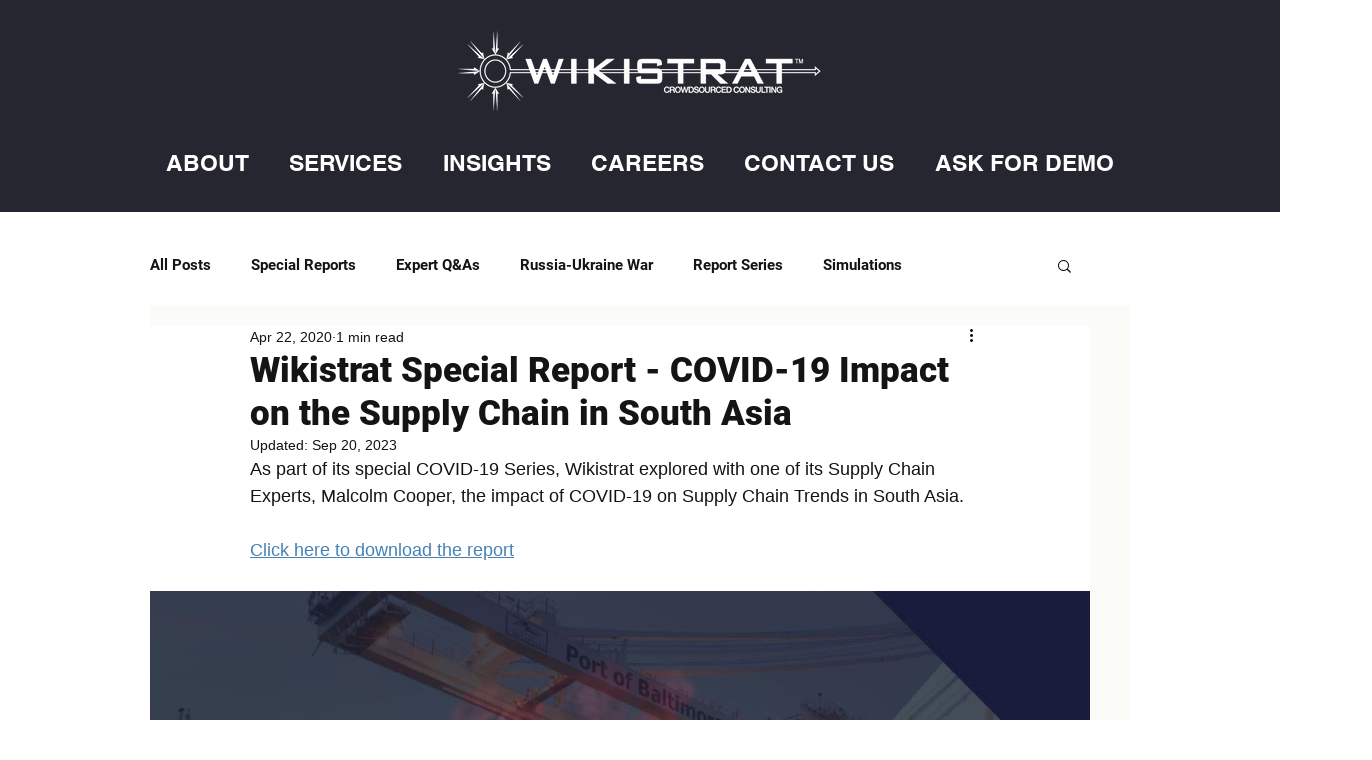

--- FILE ---
content_type: text/css; charset=utf-8
request_url: https://www.wikistrat.com/_serverless/pro-gallery-css-v4-server/layoutCss?ver=2&id=9447u-not-scoped&items=3872_1275_1650%7C3542_1275_1650%7C3750_1275_1650%7C3761_1275_1650%7C3683_1275_1650%7C3561_1275_1650%7C3676_1275_1650%7C3605_1275_1650%7C3526_1275_1650%7C3821_1275_1650&container=591_940_12860_720&options=gallerySizeType:px%7CenableInfiniteScroll:true%7CtitlePlacement:SHOW_ON_HOVER%7ChasThumbnails:false%7CimageMargin:20%7CgalleryLayout:6%7CisVertical:true%7CgallerySizePx:300%7CcubeType:fill%7CgalleryThumbnailsAlignment:none
body_size: -177
content:
#pro-gallery-9447u-not-scoped [data-hook="item-container"][data-idx="0"].gallery-item-container{opacity: 1 !important;display: block !important;transition: opacity .2s ease !important;top: 0px !important;left: 0px !important;right: auto !important;height: 1216px !important;width: 940px !important;} #pro-gallery-9447u-not-scoped [data-hook="item-container"][data-idx="0"] .gallery-item-common-info-outer{height: 100% !important;} #pro-gallery-9447u-not-scoped [data-hook="item-container"][data-idx="0"] .gallery-item-common-info{height: 100% !important;width: 100% !important;} #pro-gallery-9447u-not-scoped [data-hook="item-container"][data-idx="0"] .gallery-item-wrapper{width: 940px !important;height: 1216px !important;margin: 0 !important;} #pro-gallery-9447u-not-scoped [data-hook="item-container"][data-idx="0"] .gallery-item-content{width: 940px !important;height: 1216px !important;margin: 0px 0px !important;opacity: 1 !important;} #pro-gallery-9447u-not-scoped [data-hook="item-container"][data-idx="0"] .gallery-item-hover{width: 940px !important;height: 1216px !important;opacity: 1 !important;} #pro-gallery-9447u-not-scoped [data-hook="item-container"][data-idx="0"] .item-hover-flex-container{width: 940px !important;height: 1216px !important;margin: 0px 0px !important;opacity: 1 !important;} #pro-gallery-9447u-not-scoped [data-hook="item-container"][data-idx="0"] .gallery-item-wrapper img{width: 100% !important;height: 100% !important;opacity: 1 !important;} #pro-gallery-9447u-not-scoped [data-hook="item-container"][data-idx="1"].gallery-item-container{opacity: 1 !important;display: block !important;transition: opacity .2s ease !important;top: 1236px !important;left: 0px !important;right: auto !important;height: 1216px !important;width: 940px !important;} #pro-gallery-9447u-not-scoped [data-hook="item-container"][data-idx="1"] .gallery-item-common-info-outer{height: 100% !important;} #pro-gallery-9447u-not-scoped [data-hook="item-container"][data-idx="1"] .gallery-item-common-info{height: 100% !important;width: 100% !important;} #pro-gallery-9447u-not-scoped [data-hook="item-container"][data-idx="1"] .gallery-item-wrapper{width: 940px !important;height: 1216px !important;margin: 0 !important;} #pro-gallery-9447u-not-scoped [data-hook="item-container"][data-idx="1"] .gallery-item-content{width: 940px !important;height: 1216px !important;margin: 0px 0px !important;opacity: 1 !important;} #pro-gallery-9447u-not-scoped [data-hook="item-container"][data-idx="1"] .gallery-item-hover{width: 940px !important;height: 1216px !important;opacity: 1 !important;} #pro-gallery-9447u-not-scoped [data-hook="item-container"][data-idx="1"] .item-hover-flex-container{width: 940px !important;height: 1216px !important;margin: 0px 0px !important;opacity: 1 !important;} #pro-gallery-9447u-not-scoped [data-hook="item-container"][data-idx="1"] .gallery-item-wrapper img{width: 100% !important;height: 100% !important;opacity: 1 !important;} #pro-gallery-9447u-not-scoped [data-hook="item-container"][data-idx="2"].gallery-item-container{opacity: 1 !important;display: block !important;transition: opacity .2s ease !important;top: 2472px !important;left: 0px !important;right: auto !important;height: 1216px !important;width: 940px !important;} #pro-gallery-9447u-not-scoped [data-hook="item-container"][data-idx="2"] .gallery-item-common-info-outer{height: 100% !important;} #pro-gallery-9447u-not-scoped [data-hook="item-container"][data-idx="2"] .gallery-item-common-info{height: 100% !important;width: 100% !important;} #pro-gallery-9447u-not-scoped [data-hook="item-container"][data-idx="2"] .gallery-item-wrapper{width: 940px !important;height: 1216px !important;margin: 0 !important;} #pro-gallery-9447u-not-scoped [data-hook="item-container"][data-idx="2"] .gallery-item-content{width: 940px !important;height: 1216px !important;margin: 0px 0px !important;opacity: 1 !important;} #pro-gallery-9447u-not-scoped [data-hook="item-container"][data-idx="2"] .gallery-item-hover{width: 940px !important;height: 1216px !important;opacity: 1 !important;} #pro-gallery-9447u-not-scoped [data-hook="item-container"][data-idx="2"] .item-hover-flex-container{width: 940px !important;height: 1216px !important;margin: 0px 0px !important;opacity: 1 !important;} #pro-gallery-9447u-not-scoped [data-hook="item-container"][data-idx="2"] .gallery-item-wrapper img{width: 100% !important;height: 100% !important;opacity: 1 !important;} #pro-gallery-9447u-not-scoped [data-hook="item-container"][data-idx="3"]{display: none !important;} #pro-gallery-9447u-not-scoped [data-hook="item-container"][data-idx="4"]{display: none !important;} #pro-gallery-9447u-not-scoped [data-hook="item-container"][data-idx="5"]{display: none !important;} #pro-gallery-9447u-not-scoped [data-hook="item-container"][data-idx="6"]{display: none !important;} #pro-gallery-9447u-not-scoped [data-hook="item-container"][data-idx="7"]{display: none !important;} #pro-gallery-9447u-not-scoped [data-hook="item-container"][data-idx="8"]{display: none !important;} #pro-gallery-9447u-not-scoped [data-hook="item-container"][data-idx="9"]{display: none !important;} #pro-gallery-9447u-not-scoped .pro-gallery-prerender{height:12340px !important;}#pro-gallery-9447u-not-scoped {height:12340px !important; width:940px !important;}#pro-gallery-9447u-not-scoped .pro-gallery-margin-container {height:12340px !important;}#pro-gallery-9447u-not-scoped .pro-gallery {height:12340px !important; width:940px !important;}#pro-gallery-9447u-not-scoped .pro-gallery-parent-container {height:12340px !important; width:960px !important;}